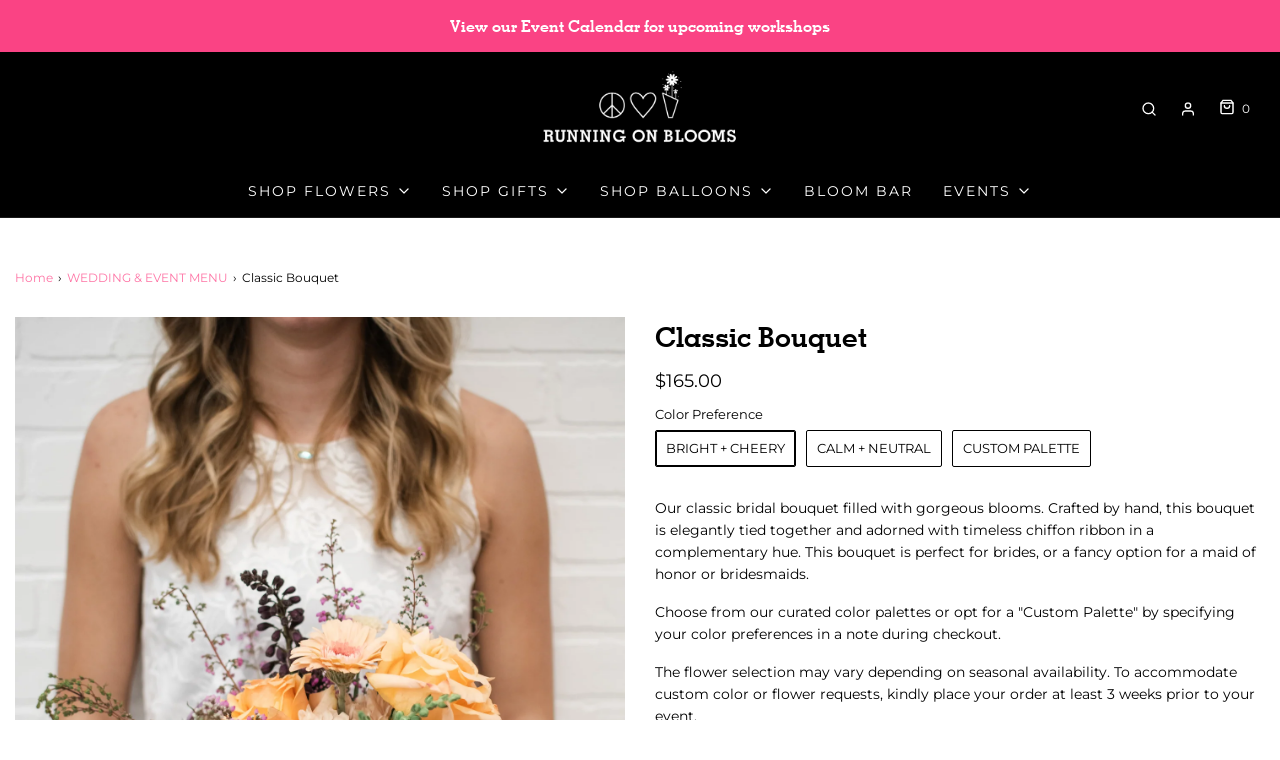

--- FILE ---
content_type: text/css
request_url: https://runningonblooms.com/cdn/shop/t/13/assets/custom.css?v=91249987736036731931750771505
body_size: -160
content:
#bxp-building-bg .bxp-building-img:after{content:"";background-image:url(https://p27.zdusercontent.com/attachment/12852447/0QYBhvWzD65kXnBisVtuAJg4V?token=eyJhbGciOiJkaXIiLCJlbmMiOiJBMTI4Q0JDLUhTMjU2In0..gLrseHxO1Uc6dMeKaDnpcg.[base64]);width:200px;display:block;height:170px;position:relative;margin:auto;background-size:100%}#bxp-building-bg .bxp-building-img lottie-player{display:none}#bxp-building-bg .bxp-building h3:after{content:"We are building your bouquet!";display:block;font-size:24px}#bxp-building-bg .bxp-building h3{font-size:0}
/*# sourceMappingURL=/cdn/shop/t/13/assets/custom.css.map?v=91249987736036731931750771505 */
